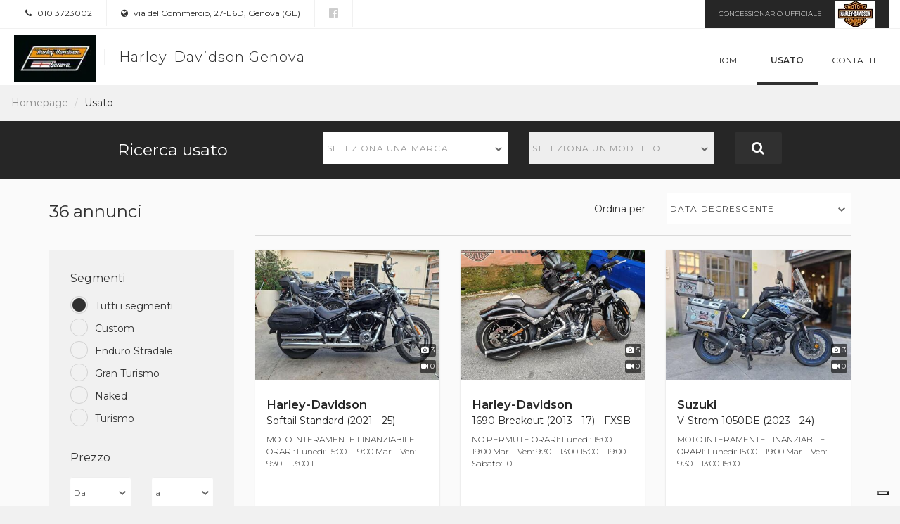

--- FILE ---
content_type: text/html; charset=utf-8
request_url: https://dealer.moto.it/harleydavidsongenova/Usato/pagina-3
body_size: 9837
content:


<!DOCTYPE html>
<html>
<head>
    <meta charset="utf-8">
    <meta http-equiv="X-UA-Compatible" content="IE=edge">
    <meta name="viewport" content="width=device-width, minimum-scale=1.0, maximum-scale=1.0, user-scalable=no">


    
    

<title>Harley-Davidson Genova - Moto usate a Genova, Genova - Pagina 3</title>
<meta name="keywords" content="Harley-Davidson Genova, concessionario Genova, Moto usate Genova" />
<meta name="description" content="Scopri gli annunci moto usate di Harley-Davidson Genova (pagina 3), concessionario ufficiale Buell, Harley-Davidson a Genova, Genova" />
<link rel="canonical" href="https://dealer.moto.it/harleydavidsongenova/Usato/pagina-3" />

<meta property="fb:app_id" content="302184056577324" />

<meta property="og:type" content="website" />
<meta property="og:url" content="https://dealer.moto.it/harleydavidsongenova/Usato/pagina-3" />
<meta property="og:title" content="Harley-Davidson Genova - Moto usate a Genova, Genova - Pagina 3" />
<meta property="og:description" content="Scopri gli annunci moto usate di Harley-Davidson Genova (pagina 3), concessionario ufficiale Buell, Harley-Davidson a Genova, Genova" />
<meta property="og:image" content="https://cdn-img.moto.it/images/27121707/200x72/annunciomymoto.jpg" />


    <link rel="stylesheet" media="print" onload="this.media='all'" href="https://fonts.googleapis.com/css?family=Montserrat:300,400,500,600,700&display=swap">


    <link href="/assets/css/harley.css" rel="stylesheet"/>

    <link href="/assets/css/group.css?1" rel="stylesheet"/>


    <script type="text/javascript">
    var _iub = _iub || [];
    _iub.csConfiguration = {
        "googleAdditionalConsentMode": true,
        "consentOnContinuedBrowsing": false,
        "cookiePolicyInOtherWindow": true,
        "enableTcf": true,
        "invalidateConsentWithoutLog": true,
        "perPurposeConsent": true,
        "siteId": 0,
        "whitelabel": false,
        "cookiePolicyId": 0,
        "lang": "it",
        "cookiePolicyUrl": "",
        "callback": {
            "onConsentRejected": function () {
                let domain = location.hostname.split('.').slice(-2).join('.');
                document.cookie = 'euconsent-v2=; Max-Age=-99999999;path=/;domain=' + domain;
            }
        },
        "banner":
            {
                "acceptButtonCaptionColor": "#000000",
                "acceptButtonColor": "#ffdf00",
                "acceptButtonDisplay": true,
                "backgroundColor": "white",
                "backgroundOverlay": true,
                "brandBackgroundColor": "none",
                "brandTextColor": "black",
                "closeButtonDisplay": false,
                "customizeButtonColor": "#212121",
                "customizeButtonDisplay": true,
                "explicitWithdrawal": true,
                "logo": "",
                "position": "float-top-center",
                "textColor": "black"
            }
    };

    // site specific
    _iub.csConfiguration.siteId = 1963548;
    _iub.csConfiguration.cookiePolicyId = 13468808;
    _iub.csConfiguration.cookiePolicyUrl = "https://www.moto.it/servizio/privacy.html";
    _iub.csConfiguration.banner.logo = "https://www.moto.it/dist/img/microdata/logo-moto.jpg";

</script>

<script type="text/javascript" src="//cdn.iubenda.com/cs/tcf/stub-v2.js"></script>
<script type="text/javascript" src="//cdn.iubenda.com/cs/iubenda_cs.js" charSet="UTF-8" async></script><script type="text/javascript">var _iub = _iub || {};
    _iub.cons_instructions = _iub.cons_instructions || [];
    _iub.cons_instructions.push(["init", {api_key: "1DjpYRkHtjuUE9ynNxCnFcnAa0z1pppJ"}]);</script>
<script type="text/javascript" src="https://cdn.iubenda.com/cons/iubenda_cons.js" async></script>

    


<!-- WEBTREKK -->
<script class="_iub_cs_activate" type="text/plain" data-suppressedsrc="/assets/js/webtrekk_v3.min.js"></script>
<script class="_iub_cs_activate" type="text/plain">
    window._tiConfig = window._tiConfig || {
        tiDomain: 'responder.wt-safetag.com',
        tiId: '513584124396609',
        // customDomain: 'sub.domain.tld',
        // customPath: 'js/container_script.js',
        option: {}
    };
    /** start TagIntegration loader  */
    (function (c, d, a, f) {
        c.wts = c.wts || []; var g = function (b) { var a = ""; b.customDomain && b.customPath ? a = b.customDomain + "/" + b.customPath : b.tiDomain && b.tiId && (a = b.tiDomain + "/resp/api/get/" + b.tiId + "?url=" + encodeURIComponent(c.location.href) + "&v=5"); if (b.option) for (var d in b.option) a += "&" + d + "=" + encodeURIComponent(b.option[d]); return a }; if (-1 === d.cookie.indexOf("wt_r=1")) {
            var e = d.getElementsByTagName(a)[0]; a = d.createElement(a); a.async = !0; a.onload = function () {
                if ("undefined" !== typeof c.wt_r && !isNaN(c.wt_r)) {
                    var b =
                        new Date, a = b.getTime() + 1E3 * parseInt(c.wt_r); b.setTime(a); d.cookie = "wt_r=1;path=/;expires=" + b.toUTCString()
                }
            }; a.onerror = function () { "undefined" !== typeof c.wt_mcp_hide && "function" === typeof c.wt_mcp_hide.show && (c.wt_mcp_hide.show(), c.wt_mcp_hide.show = function () { }) }; a.src = "//" + g(f); e.parentNode.insertBefore(a, e)
        }
    })(window, document, "script", _tiConfig);

    /** end TagIntegration loader */

    (function(ns){
        ns.website = "dealer.moto.it";
        ns.section = "dealer.moto.it - harleydavidsongenova";
        ns.subsection = "dealer.moto.it - harleydavidsongenova - annunci_pagina-3";

    }(window.webtrekk_dl = window.webtrekk_dl || {}));

</script>
    
<script src="https://www.googletagmanager.com/gtag/js?id=G-6FYJGNH5XE"></script>
<script>
    window.dataLayer = window.dataLayer || [];

    function gtag() {
        dataLayer.push(arguments);
    }

    gtag('js', new Date());

    gtag('config', 'G-6FYJGNH5XE', {
        'anonymize_ip': true
    });
</script>



    <!--<script class="_iub_cs_activate" type="text/plain" data-suppressedsrc='https://www.google.com/recaptcha/api.js'></script>-->
  

    <link rel="shortcut icon" href='https://dm3.stcrm.it/Frontend/Commons/Masters/Main/Controls/Favicons/img/favicon.ico?ver=20181204_1119' />
    

    <link rel="stylesheet" href="/assets/css/leaflet.css" />
    <script class="_iub_cs_activate" type="text/plain" data-suppressedsrc='/assets/js/leaflet.js'></script>
</head>
<body>
    
    <div class="wrapper">
        <section class="infobar">
            

<div class="container-fluid">
    <div class="infobar__info pull-left">
        <a href=""><i class="fa fa-phone" aria-hidden="true"></i> 010 3723002</a>
    </div>
    <div class="infobar__info pull-left">
        <a href="https://www.google.com/maps/search/?api=1&amp;query=44.387919,9.035690" target="_blank"><i class="fa fa-globe" aria-hidden="true"></i> via del Commercio, 27-E6D, Genova (GE)</a>
    </div>
    <div class="infobar__social pull-left">
            <a href="https://it-it.facebook.com/hdgenova/" rel=”nofollow” target="_blank" title="La nostra pagina Facebook"><i class="fa fa-facebook-official" aria-hidden="true"></i></a>

    </div>
        <div class="infobar__dealer pull-right">
            Concessionario ufficiale <img src="/assets/img/logo-harley.png">
        </div>
</div>
        </section>
        <nav class="navbar navbar-default ">
            <div class="container-fluid">
                <!-- Brand and toggle get grouped for better mobile display -->
                <div class="navbar-header">
                    


<button type="button" class="navbar-toggle collapsed" data-toggle="collapse" data-target="#bs-example-navbar-collapse-1" aria-expanded="false">
    <span class="sr-only">Toggle navigation</span>
    <span class="icon-bar"></span>
    <span class="icon-bar"></span>
    <span class="icon-bar"></span>
</button>

<a class="navbar-brand" href="/harleydavidsongenova">
        <img src="https://cdn-img.moto.it/images/27121707/200x72/annunciomymoto.jpg" class="navbar-logo">
    <span class="navbar-brand-name">Harley-Davidson Genova</span>
</a>
                </div>

                <!-- Collect the nav links, forms, and other content for toggling -->
                <div class="collapse navbar-collapse" id="bs-example-navbar-collapse-1">
                    
<ul class="nav navbar-nav navbar-right">
        <li class=""><a href="/harleydavidsongenova">Home</a></li>
        <li class="active"><a href="/harleydavidsongenova/Usato">Usato</a></li>
        <li class=""><a href="/harleydavidsongenova/Contatti?page=pagina-3">Contatti</a></li>
</ul>
                </div><!-- /.navbar-collapse -->

            </div><!-- /.container-fluid -->
        </nav>
            <section class="dealerbar">
        Concessionario ufficiale <img src="/assets/img/logo-harley.png">
    </section>


        



<ol class="dlr-breadcrumb dlr-breadcrumb--no-margin">
            <li class="dlr-breadcrumb__item"><a href="/harleydavidsongenova">Homepage</a></li>
            <li class="dlr-breadcrumb__item--active">Usato</li>
</ol>

<input type="hidden" name="hf-search--market" id="hf-search--market" value="Usato">

<section class="dlr-search">
    


<form>
    <div class="container">
        <div class="row">
            <div class="col-xs-12 col-md-3 col-md-offset-1">
                <p class="dlr-search__title">Ricerca usato</p>
            </div>
                <div class="col-xs-12 col-md-3">
                    <div class="dlr-search__form-group">
                        <select class="dlr-search__form-group__form-control dlr-search__form-group__form-control--marca select2-hidden-accessible" id="dlr-search--marca" title="Marca" tabindex="-1" aria-hidden="true">
                            <option></option>
                        </select>
                    </div>
                </div>
                <div class="col-xs-12 col-md-3">
                    <div class="dlr-search__form-group">
                        <select class="dlr-search__form-group__form-control dlr-search__form-group__form-control--modello select2-hidden-accessible" id="dlr-search--modello" title="Modello" disabled="" tabindex="-1" aria-hidden="true">
                            <option></option>
                        </select>
                    </div>
                </div>
            <div class="col-xs-12 col-md-1">
                <button type="submit" class="dlr-search__button"><span class="hidden-xs hidden-sm"><i class="fa fa-search" aria-hidden="true"></i></span><span class="visible-xs visible-sm"><i class="fa fa-search" aria-hidden="true"></i> Cerca</span></button>
            </div>
        </div>
    </div>
</form>

</section>


<section class="dlr-plp-header">
    <div class="container">
    <div class="row">
        <div class="col-xs-12 col-md-3">
            <h2 class="dlr-plp-header__results">36 annunci</h2>
        </div>
        <div class="col-xs-12 col-md-9">
            <div class="dlr-plp-header__filters">
                <div class="dlr-plp-header__filters__form-group">
                    <div class="row">
                        <div class="col-xs-5 col-sm-7 col-md-8 col-lg-8">
                            <label class="dlr-plp-header__filters__form-group__label" for="order-by">Ordina per</label>
                        </div>
                        <div class="col-xs-7 col-sm-5 col-md-4 col-lg-4">
                            <select id="order-by" class="dlr-plp-header__filters__form-group__form-control select2-hidden-accessible" name="sortby" aria-hidden="true">
                                <option value="date asc">Data crescente</option>
                                <option value="date desc">Data decrescente</option>
                                <option value="price asc">Prezzo crescente</option>
                                <option value="price desc">Prezzo decrescente</option>
                            </select>
                        </div>
                    </div>
                </div>
            </div>
        </div>
    </div>
</div>
</section>

<input type="hidden" id="hfCategory" />
<input type="hidden" id="hfPriceFrom" />
<input type="hidden" id="hfPriceTo" />
<input type="hidden" id="hfKmFrom" />
<input type="hidden" id="hfKmTo" />
<input type="hidden" id="hfYearFrom" />
<input type="hidden" id="hfYearTo" />
<input type="hidden" id="hfDisplFrom" />
<input type="hidden" id="hfDisplTo" />
<input type="hidden" id="hfFeatures" />




<div class="container">
    <div class="row">
        <div class="col-md-3">
            <section class="dlr-plp-filters hidden-xs hidden-sm" id="no-mobile-filter">
            </section>
        </div>
        <div class="col-md-9">
            <!-- AD LIST -->
                <section class="dlr-plp-list">
                    <div class="row">


<div class="col-xs-12 col-sm-6 col-md-4">
    <div class="dlr-card">

        <!-- DLR: Components: Card -->
        <div class="dlr-card__image">
            <img class="dlr-card__image__imagefile img-responsive" src="https://cdn-img.stcrm.it/images/48190134/HOR_STD/400x/110115840-9880-159.jpg" alt="Harley-Davidson Softail Standard (2021 - 25) - Annuncio 9894549" />
            <div class="dlr-card__image__stats">
                <div class="dlr-card__image__stats__item"><i class="fa fa-camera" aria-hidden="true"></i> 3</div>
                <div class="dlr-card__image__stats__item"><i class="fa fa-video-camera" aria-hidden="true"></i> 0</div>
            </div>
        </div>
        <div class="dlr-card__info ">
                <h4>
                    <a role="button" class="dlr-card__info__link" data-toggle="modal" data-target="#annuncio_9894549" 
                       title="Harley-Davidson Softail Standard (2021 - 25) - Annuncio 9894549">
                        <span class="dlr-card__info__title__brand">Harley-Davidson</span>
                        <span class="dlr-card__info__title__model">Softail Standard (2021 - 25)</span>
                    </a> 
                </h4>
                <p class="dlr-card__info__content">MOTO INTERAMENTE FINANZIABILE
ORARI: Lunedi: 15:00 -
19:00 Mar – Ven:&nbsp; 9:30 – 13:00 1...</p>
        </div>
        <div class="dlr-card__extrainfo ">
            <p class="dlr-card__extrainfo__price">14.500 <small>euro</small></p>
        </div>
            <div class="dlr-card__meta clearfix">
                <p class="dlr-card__meta__item">9.132 <small>km</small></p>
                <p class="dlr-card__meta__item"><small>del</small> 2023</p>
            </div>
        <a class="dlr-card__link" href="" data-toggle="modal" data-target="#annuncio_9894549" title="Harley-Davidson Softail Standard (2021 - 25) - Annuncio 9894549"></a>

        <!-- End Card -->
    </div>
</div>

<div class="col-xs-12 col-sm-6 col-md-4">
    <div class="dlr-card">

        <!-- DLR: Components: Card -->
        <div class="dlr-card__image">
            <img class="dlr-card__image__imagefile img-responsive" src="https://cdn-img.stcrm.it/images/48179167/HOR_STD/400x/image.jpg" alt="Harley-Davidson 1690 Breakout (2013 - 17) - FXSB - Annuncio 9894088" />
            <div class="dlr-card__image__stats">
                <div class="dlr-card__image__stats__item"><i class="fa fa-camera" aria-hidden="true"></i> 5</div>
                <div class="dlr-card__image__stats__item"><i class="fa fa-video-camera" aria-hidden="true"></i> 0</div>
            </div>
        </div>
        <div class="dlr-card__info ">
                <h4>
                    <a role="button" class="dlr-card__info__link" data-toggle="modal" data-target="#annuncio_9894088" 
                       title="Harley-Davidson 1690 Breakout (2013 - 17) - FXSB - Annuncio 9894088">
                        <span class="dlr-card__info__title__brand">Harley-Davidson</span>
                        <span class="dlr-card__info__title__model">1690 Breakout (2013 - 17) - FXSB</span>
                    </a> 
                </h4>
                <p class="dlr-card__info__content">NO PERMUTE
ORARI: Lunedi: 15:00 - 19:00 Mar – Ven:  9:30 – 13:00 15:00 – 19:00 Sabato: 10...</p>
        </div>
        <div class="dlr-card__extrainfo ">
            <p class="dlr-card__extrainfo__price">16.400 <small>euro</small></p>
        </div>
            <div class="dlr-card__meta clearfix">
                <p class="dlr-card__meta__item">47.719 <small>km</small></p>
                <p class="dlr-card__meta__item"><small>del</small> 2015</p>
            </div>
        <a class="dlr-card__link" href="" data-toggle="modal" data-target="#annuncio_9894088" title="Harley-Davidson 1690 Breakout (2013 - 17) - FXSB - Annuncio 9894088"></a>

        <!-- End Card -->
    </div>
</div>

<div class="col-xs-12 col-sm-6 col-md-4">
    <div class="dlr-card">

        <!-- DLR: Components: Card -->
        <div class="dlr-card__image">
            <img class="dlr-card__image__imagefile img-responsive" src="https://cdn-img.stcrm.it/images/41690524/HOR_STD/400x/image.jpg" alt="Suzuki V-Strom 1050DE (2023 - 24) - Annuncio 9612376" />
            <div class="dlr-card__image__stats">
                <div class="dlr-card__image__stats__item"><i class="fa fa-camera" aria-hidden="true"></i> 3</div>
                <div class="dlr-card__image__stats__item"><i class="fa fa-video-camera" aria-hidden="true"></i> 0</div>
            </div>
        </div>
        <div class="dlr-card__info ">
                <h4>
                    <a role="button" class="dlr-card__info__link" data-toggle="modal" data-target="#annuncio_9612376" 
                       title="Suzuki V-Strom 1050DE (2023 - 24) - Annuncio 9612376">
                        <span class="dlr-card__info__title__brand">Suzuki</span>
                        <span class="dlr-card__info__title__model">V-Strom 1050DE (2023 - 24)</span>
                    </a> 
                </h4>
                <p class="dlr-card__info__content">MOTO INTERAMENTE FINANZIABILE
ORARI: Lunedi: 15:00 - 19:00 Mar – Ven:  9:30 – 13:00 15:00...</p>
        </div>
        <div class="dlr-card__extrainfo ">
            <p class="dlr-card__extrainfo__price">9.300 <small>euro</small></p>
        </div>
            <div class="dlr-card__meta clearfix">
                <p class="dlr-card__meta__item">39.989 <small>km</small></p>
                <p class="dlr-card__meta__item"><small>del</small> 2023</p>
            </div>
        <a class="dlr-card__link" href="" data-toggle="modal" data-target="#annuncio_9612376" title="Suzuki V-Strom 1050DE (2023 - 24) - Annuncio 9612376"></a>

        <!-- End Card -->
    </div>
</div>

<div class="col-xs-12 col-sm-6 col-md-4">
    <div class="dlr-card">

        <!-- DLR: Components: Card -->
        <div class="dlr-card__image">
            <img class="dlr-card__image__imagefile img-responsive" src="https://cdn-img.stcrm.it/images/46382676/HOR_STD/400x/image.jpg" alt="Triumph Bonneville T120 (2016 - 20) - Annuncio 9812832" />
            <div class="dlr-card__image__stats">
                <div class="dlr-card__image__stats__item"><i class="fa fa-camera" aria-hidden="true"></i> 3</div>
                <div class="dlr-card__image__stats__item"><i class="fa fa-video-camera" aria-hidden="true"></i> 0</div>
            </div>
        </div>
        <div class="dlr-card__info ">
                <h4>
                    <a role="button" class="dlr-card__info__link" data-toggle="modal" data-target="#annuncio_9812832" 
                       title="Triumph Bonneville T120 (2016 - 20) - Annuncio 9812832">
                        <span class="dlr-card__info__title__brand">Triumph</span>
                        <span class="dlr-card__info__title__model">Bonneville T120 (2016 - 20)</span>
                    </a> 
                </h4>
                <p class="dlr-card__info__content">MOTO INTERAMENTE FINANZIABILE
ORARI: Lunedi: 15:00 - 19:00 Mar – Ven:  9:30 – 13:00 15:00...</p>
        </div>
        <div class="dlr-card__extrainfo ">
            <p class="dlr-card__extrainfo__price">9.800 <small>euro</small></p>
        </div>
            <div class="dlr-card__meta clearfix">
                <p class="dlr-card__meta__item">13.606 <small>km</small></p>
                <p class="dlr-card__meta__item"><small>del</small> 2018</p>
            </div>
        <a class="dlr-card__link" href="" data-toggle="modal" data-target="#annuncio_9812832" title="Triumph Bonneville T120 (2016 - 20) - Annuncio 9812832"></a>

        <!-- End Card -->
    </div>
</div>

<div class="col-xs-12 col-sm-6 col-md-4">
    <div class="dlr-card">

        <!-- DLR: Components: Card -->
        <div class="dlr-card__image">
            <img class="dlr-card__image__imagefile img-responsive" src="https://cdn-img.stcrm.it/images/47920209/HOR_STD/400x/image.jpg" alt="Harley-Davidson 883 Iron (2014 - 16) - XL 883N - Annuncio 9880199" />
            <div class="dlr-card__image__stats">
                <div class="dlr-card__image__stats__item"><i class="fa fa-camera" aria-hidden="true"></i> 3</div>
                <div class="dlr-card__image__stats__item"><i class="fa fa-video-camera" aria-hidden="true"></i> 0</div>
            </div>
        </div>
        <div class="dlr-card__info ">
                <h4>
                    <a role="button" class="dlr-card__info__link" data-toggle="modal" data-target="#annuncio_9880199" 
                       title="Harley-Davidson 883 Iron (2014 - 16) - XL 883N - Annuncio 9880199">
                        <span class="dlr-card__info__title__brand">Harley-Davidson</span>
                        <span class="dlr-card__info__title__model">883 Iron (2014 - 16) - XL 883N</span>
                    </a> 
                </h4>
                <p class="dlr-card__info__content">MOTO INTERAMENTE FINANZIABILE
ORARI: Lunedi: 15:00 - 19:00 Mar – Ven:  9:30 – 13:00 15:00...</p>
        </div>
        <div class="dlr-card__extrainfo ">
            <p class="dlr-card__extrainfo__price">7.500 <small>euro</small></p>
        </div>
            <div class="dlr-card__meta clearfix">
                <p class="dlr-card__meta__item">17.806 <small>km</small></p>
                <p class="dlr-card__meta__item"><small>del</small> 2014</p>
            </div>
        <a class="dlr-card__link" href="" data-toggle="modal" data-target="#annuncio_9880199" title="Harley-Davidson 883 Iron (2014 - 16) - XL 883N - Annuncio 9880199"></a>

        <!-- End Card -->
    </div>
</div>

<div class="col-xs-12 col-sm-6 col-md-4">
    <div class="dlr-card">

        <!-- DLR: Components: Card -->
        <div class="dlr-card__image">
            <img class="dlr-card__image__imagefile img-responsive" src="https://cdn-img.stcrm.it/images/47918962/HOR_STD/400x/170108951-5911-7.jpg" alt="Harley-Davidson 114 Road Glide Special (2019 - 20) - FLTRXS - Annuncio 9880092" />
            <div class="dlr-card__image__stats">
                <div class="dlr-card__image__stats__item"><i class="fa fa-camera" aria-hidden="true"></i> 3</div>
                <div class="dlr-card__image__stats__item"><i class="fa fa-video-camera" aria-hidden="true"></i> 0</div>
            </div>
        </div>
        <div class="dlr-card__info ">
                <h4>
                    <a role="button" class="dlr-card__info__link" data-toggle="modal" data-target="#annuncio_9880092" 
                       title="Harley-Davidson 114 Road Glide Special (2019 - 20) - FLTRXS - Annuncio 9880092">
                        <span class="dlr-card__info__title__brand">Harley-Davidson</span>
                        <span class="dlr-card__info__title__model">114 Road Glide Special (2019 - 20) - FLTRXS</span>
                    </a> 
                </h4>
                <p class="dlr-card__info__content"></p>
        </div>
        <div class="dlr-card__extrainfo ">
            <p class="dlr-card__extrainfo__price">23.000 <small>euro</small></p>
        </div>
            <div class="dlr-card__meta clearfix">
                <p class="dlr-card__meta__item">30.138 <small>km</small></p>
                <p class="dlr-card__meta__item"><small>del</small> 2021</p>
            </div>
        <a class="dlr-card__link" href="" data-toggle="modal" data-target="#annuncio_9880092" title="Harley-Davidson 114 Road Glide Special (2019 - 20) - FLTRXS - Annuncio 9880092"></a>

        <!-- End Card -->
    </div>
</div>

<div class="col-xs-12 col-sm-6 col-md-4">
    <div class="dlr-card">

        <!-- DLR: Components: Card -->
        <div class="dlr-card__image">
            <img class="dlr-card__image__imagefile img-responsive" src="https://cdn-img.stcrm.it/images/41450504/HOR_STD/400x/130120277-3359-742.jpg" alt="Harley-Davidson Street Bob 114 (2021 - 24) - Annuncio 9605464" />
            <div class="dlr-card__image__stats">
                <div class="dlr-card__image__stats__item"><i class="fa fa-camera" aria-hidden="true"></i> 3</div>
                <div class="dlr-card__image__stats__item"><i class="fa fa-video-camera" aria-hidden="true"></i> 0</div>
            </div>
        </div>
        <div class="dlr-card__info ">
                <h4>
                    <a role="button" class="dlr-card__info__link" data-toggle="modal" data-target="#annuncio_9605464" 
                       title="Harley-Davidson Street Bob 114 (2021 - 24) - Annuncio 9605464">
                        <span class="dlr-card__info__title__brand">Harley-Davidson</span>
                        <span class="dlr-card__info__title__model">Street Bob 114 (2021 - 24)</span>
                    </a> 
                </h4>
                <p class="dlr-card__info__content">NO PERMUTE
ORARI: Lunedi: 15:00 -
19:00 Mar – Ven:&nbsp; 9:30 – 13:00 15:00 – 19:00
Sab...</p>
        </div>
        <div class="dlr-card__extrainfo ">
            <p class="dlr-card__extrainfo__price">14.800 <small>euro</small></p>
        </div>
            <div class="dlr-card__meta clearfix">
                <p class="dlr-card__meta__item">2.003 <small>km</small></p>
                <p class="dlr-card__meta__item"><small>del</small> 2023</p>
            </div>
        <a class="dlr-card__link" href="" data-toggle="modal" data-target="#annuncio_9605464" title="Harley-Davidson Street Bob 114 (2021 - 24) - Annuncio 9605464"></a>

        <!-- End Card -->
    </div>
</div>

<div class="col-xs-12 col-sm-6 col-md-4">
    <div class="dlr-card">

        <!-- DLR: Components: Card -->
        <div class="dlr-card__image">
            <img class="dlr-card__image__imagefile img-responsive" src="https://cdn-img.stcrm.it/images/41344021/HOR_STD/400x/image.jpg" alt="Benelli TRK 502 (2021 - 25) - Annuncio 9601621" />
            <div class="dlr-card__image__stats">
                <div class="dlr-card__image__stats__item"><i class="fa fa-camera" aria-hidden="true"></i> 3</div>
                <div class="dlr-card__image__stats__item"><i class="fa fa-video-camera" aria-hidden="true"></i> 0</div>
            </div>
        </div>
        <div class="dlr-card__info ">
                <h4>
                    <a role="button" class="dlr-card__info__link" data-toggle="modal" data-target="#annuncio_9601621" 
                       title="Benelli TRK 502 (2021 - 25) - Annuncio 9601621">
                        <span class="dlr-card__info__title__brand">Benelli</span>
                        <span class="dlr-card__info__title__model">TRK 502 (2021 - 25)</span>
                    </a> 
                </h4>
                <p class="dlr-card__info__content">MOTO INTERAMENTE FINANZIABILE
ORARI: Lunedi: 15:00 - 19:00 Mar – Ven:  9:30 – 13:00 15:00...</p>
        </div>
        <div class="dlr-card__extrainfo ">
            <p class="dlr-card__extrainfo__price">3.500 <small>euro</small></p>
        </div>
            <div class="dlr-card__meta clearfix">
                <p class="dlr-card__meta__item">7.673 <small>km</small></p>
                <p class="dlr-card__meta__item"><small>del</small> 2021</p>
            </div>
        <a class="dlr-card__link" href="" data-toggle="modal" data-target="#annuncio_9601621" title="Benelli TRK 502 (2021 - 25) - Annuncio 9601621"></a>

        <!-- End Card -->
    </div>
</div>

<div class="col-xs-12 col-sm-6 col-md-4">
    <div class="dlr-card">

        <!-- DLR: Components: Card -->
        <div class="dlr-card__image">
            <img class="dlr-card__image__imagefile img-responsive" src="https://cdn-img.stcrm.it/images/45995549/HOR_STD/400x/image.jpg" alt="Harley-Davidson 1584 Deluxe (2007 - 08) - FLSTN - Annuncio 9801698" />
            <div class="dlr-card__image__stats">
                <div class="dlr-card__image__stats__item"><i class="fa fa-camera" aria-hidden="true"></i> 3</div>
                <div class="dlr-card__image__stats__item"><i class="fa fa-video-camera" aria-hidden="true"></i> 0</div>
            </div>
        </div>
        <div class="dlr-card__info ">
                <h4>
                    <a role="button" class="dlr-card__info__link" data-toggle="modal" data-target="#annuncio_9801698" 
                       title="Harley-Davidson 1584 Deluxe (2007 - 08) - FLSTN - Annuncio 9801698">
                        <span class="dlr-card__info__title__brand">Harley-Davidson</span>
                        <span class="dlr-card__info__title__model">1584 Deluxe (2007 - 08) - FLSTN</span>
                    </a> 
                </h4>
                <p class="dlr-card__info__content">MOTO INTERAMENTE FINANZIABILE
ORARI: Lunedi: 15:00 - 19:00 Mar – Ven:  9:30 – 13:00 15:00...</p>
        </div>
        <div class="dlr-card__extrainfo ">
            <p class="dlr-card__extrainfo__price">16.500 <small>euro</small></p>
        </div>
            <div class="dlr-card__meta clearfix">
                <p class="dlr-card__meta__item">17.197 <small>km</small></p>
                <p class="dlr-card__meta__item"><small>del</small> 2008</p>
            </div>
        <a class="dlr-card__link" href="" data-toggle="modal" data-target="#annuncio_9801698" title="Harley-Davidson 1584 Deluxe (2007 - 08) - FLSTN - Annuncio 9801698"></a>

        <!-- End Card -->
    </div>
</div>

<div class="col-xs-12 col-sm-6 col-md-4">
    <div class="dlr-card">

        <!-- DLR: Components: Card -->
        <div class="dlr-card__image">
            <img class="dlr-card__image__imagefile img-responsive" src="https://cdn-img.stcrm.it/images/45995494/HOR_STD/400x/image.jpg" alt="Harley-Davidson 107 Deluxe (2018 - 20) - FLDE - Annuncio 9801695" />
            <div class="dlr-card__image__stats">
                <div class="dlr-card__image__stats__item"><i class="fa fa-camera" aria-hidden="true"></i> 3</div>
                <div class="dlr-card__image__stats__item"><i class="fa fa-video-camera" aria-hidden="true"></i> 0</div>
            </div>
        </div>
        <div class="dlr-card__info ">
                <h4>
                    <a role="button" class="dlr-card__info__link" data-toggle="modal" data-target="#annuncio_9801695" 
                       title="Harley-Davidson 107 Deluxe (2018 - 20) - FLDE - Annuncio 9801695">
                        <span class="dlr-card__info__title__brand">Harley-Davidson</span>
                        <span class="dlr-card__info__title__model">107 Deluxe (2018 - 20) - FLDE</span>
                    </a> 
                </h4>
                <p class="dlr-card__info__content">NO PERMUTE
ORARI: Lunedi: 15:00 - 19:00 Mar – Ven:  9:30 – 13:00 15:00 – 19:00 Sabato: 10...</p>
        </div>
        <div class="dlr-card__extrainfo ">
            <p class="dlr-card__extrainfo__price">17.500 <small>euro</small></p>
        </div>
            <div class="dlr-card__meta clearfix">
                <p class="dlr-card__meta__item">39.162 <small>km</small></p>
                <p class="dlr-card__meta__item"><small>del</small> 2018</p>
            </div>
        <a class="dlr-card__link" href="" data-toggle="modal" data-target="#annuncio_9801695" title="Harley-Davidson 107 Deluxe (2018 - 20) - FLDE - Annuncio 9801695"></a>

        <!-- End Card -->
    </div>
</div>

<div class="col-xs-12 col-sm-6 col-md-4">
    <div class="dlr-card">

        <!-- DLR: Components: Card -->
        <div class="dlr-card__image">
            <img class="dlr-card__image__imagefile img-responsive" src="https://cdn-img.stcrm.it/images/45995436/HOR_STD/400x/image.jpg" alt="Bmw R 850 R (2003 - 05) - Annuncio 9801685" />
            <div class="dlr-card__image__stats">
                <div class="dlr-card__image__stats__item"><i class="fa fa-camera" aria-hidden="true"></i> 3</div>
                <div class="dlr-card__image__stats__item"><i class="fa fa-video-camera" aria-hidden="true"></i> 0</div>
            </div>
        </div>
        <div class="dlr-card__info ">
                <h4>
                    <a role="button" class="dlr-card__info__link" data-toggle="modal" data-target="#annuncio_9801685" 
                       title="Bmw R 850 R (2003 - 05) - Annuncio 9801685">
                        <span class="dlr-card__info__title__brand">Bmw</span>
                        <span class="dlr-card__info__title__model">R 850 R (2003 - 05)</span>
                    </a> 
                </h4>
                <p class="dlr-card__info__content">MOTO INTERAMENTE FINANZIABILE
ORARI: Lunedi: 15:00 - 19:00 Mar – Ven:  9:30 – 13:00 15:00...</p>
        </div>
        <div class="dlr-card__extrainfo ">
            <p class="dlr-card__extrainfo__price">3.200 <small>euro</small></p>
        </div>
            <div class="dlr-card__meta clearfix">
                <p class="dlr-card__meta__item">53.978 <small>km</small></p>
                <p class="dlr-card__meta__item"><small>del</small> 2004</p>
            </div>
        <a class="dlr-card__link" href="" data-toggle="modal" data-target="#annuncio_9801685" title="Bmw R 850 R (2003 - 05) - Annuncio 9801685"></a>

        <!-- End Card -->
    </div>
</div>

<div class="col-xs-12 col-sm-6 col-md-4">
    <div class="dlr-card">

        <!-- DLR: Components: Card -->
        <div class="dlr-card__image">
            <img class="dlr-card__image__imagefile img-responsive" src="https://cdn-img.stcrm.it/images/45995376/HOR_STD/400x/image.jpg" alt="Harley-Davidson 1584 Street Bob (2008 - 15) - FXDB - Annuncio 9801677" />
            <div class="dlr-card__image__stats">
                <div class="dlr-card__image__stats__item"><i class="fa fa-camera" aria-hidden="true"></i> 3</div>
                <div class="dlr-card__image__stats__item"><i class="fa fa-video-camera" aria-hidden="true"></i> 0</div>
            </div>
        </div>
        <div class="dlr-card__info ">
                <h4>
                    <a role="button" class="dlr-card__info__link" data-toggle="modal" data-target="#annuncio_9801677" 
                       title="Harley-Davidson 1584 Street Bob (2008 - 15) - FXDB - Annuncio 9801677">
                        <span class="dlr-card__info__title__brand">Harley-Davidson</span>
                        <span class="dlr-card__info__title__model">1584 Street Bob (2008 - 15) - FXDB</span>
                    </a> 
                </h4>
                <p class="dlr-card__info__content">MOTO INTERAMENTE FINANZIABILE
ORARI: Lunedi: 15:00 - 19:00 Mar – Ven:  9:30 – 13:00 15:00...</p>
        </div>
        <div class="dlr-card__extrainfo ">
            <p class="dlr-card__extrainfo__price">9.000 <small>euro</small></p>
        </div>
            <div class="dlr-card__meta clearfix">
                <p class="dlr-card__meta__item">58.184 <small>km</small></p>
                <p class="dlr-card__meta__item"><small>del</small> 2008</p>
            </div>
        <a class="dlr-card__link" href="" data-toggle="modal" data-target="#annuncio_9801677" title="Harley-Davidson 1584 Street Bob (2008 - 15) - FXDB - Annuncio 9801677"></a>

        <!-- End Card -->
    </div>
</div>                    </div>
                </section>
                            <section class="dlr-pagination">
                    


<nav aria-label="Navigazione tra pagine">
    <ul class="dlr-pagination__list">
            <li class="dlr-pagination__list__arrow">
                    <a href="/harleydavidsongenova/Usato/pagina-2" aria-label="Indietro">
                       <span aria-hidden="true"><i class="fa fa-angle-left "></i></span>
                    </a>

            </li>

                    <li><a href="/harleydavidsongenova/Usato">1</a></li>
                    <li><a href="/harleydavidsongenova/Usato/pagina-2">2</a></li>
                    <li class="active"><a href="/harleydavidsongenova/Usato/pagina-3">3</a></li>

            <li class="dlr-pagination__list__arrow disabled">
                <a href="#" aria-label="Avanti">
                    <span aria-hidden="true"><i class="fa fa-angle-right "></i></span>
                </a>
            </li>

    </ul>
</nav>
                </section>
        </div>
    </div>
</div>
<input id="resultSetIDs" type="hidden" value="9894549,9894088,9612376,9812832,9880199,9880092,9605464,9601621,9801698,9801695,9801685,9801677" />






        <!-- FOOTER -->
        

<footer class="footer">
    <div class="container">
        <div class="row">
            <div class="col-md-3">
                <h4 class="footer__dealer">Harley-Davidson Genova</h4>
                    <a href="https://www.moto.it/concessionari" target="_blank" title="Partner dal 2006 di Moto.it">Partner dal 2006 di Moto.it</a>
            </div>
            <div class="col-md-6">
                <p class="footer__info">via del Commercio, 27-E6D - 16167 Genova (GE) | <b>Tel.</b> 010 3723002 | <b>P.IVA</b> 01520310994</p>
                <p class="footer__info">© 2006-2026 CRM S.r.l. </p>

            </div>
            <div class="col-md-3">
                <div class="footer__logo">
                    <a href="https://www.moto.it/" target="_blank"><img src="/assets/img/logo-motoit.png"></a>
                </div>
            </div>
        </div>
    </div>
</footer>
    </div>
    <div class="dlr-scroll-top">
        <a href="#" class="dlr-scroll-top__link"><i class="fa fa-angle-up" aria-hidden="true"></i></a>
    </div>

    <script class="_iub_cs_activate" type="text/plain" data-suppressedsrc="https://code.jquery.com/jquery-1.12.0.min.js"></script>
    <link rel="stylesheet" href="//code.jquery.com/ui/1.12.1/themes/base/jquery-ui.css">

    <script class="_iub_cs_activate" type="text/plain" data-suppressedsrc="https://code.jquery.com/ui/1.12.0/jquery-ui.min.js"></script>

    <script class="_iub_cs_activate" type="text/plain" data-suppressedsrc='https://dealer.moto.it/assets/js/app.js?16062025'></script>

    

    
    <div class="dlr-modal dlr-modal--filters modal fade" id="filters" tabindex="-1" role="dialog" aria-labelledby="filtersLabel">
    <div class="modal-dialog" role="document">
        <div class="modal-content">
            <div class="dlr-modal__header modal-header">
                <button type="button" class="dlr-modal__header__close" data-dismiss="modal" aria-label="Close"><span aria-hidden="true">&times;</span></button>
                <h4 class="dlr-modal__header__title modal-title">Filtri avanzati</h4>
            </div>
            <div class="modal-body dlr-modal__body">
                <section class="dlr-plp-filters">

                        <form action="/harleydavidsongenova/Usato/pagina-3?adv=1" method="post">
                            <div class="dlr-plp-filters__filter">
    <p class="dlr-plp-filters__filter__title">Segmenti</p>

    <div class="dlr-plp-filters__filter__radio">
        <label>
            <input type="radio" name="category" id="optionsRadios1" value="option1" checked>
            <label for="optionsRadios1"><span class="dlr-plp-filters__filter__radio__label"></span><span class="dlr-plp-filters__filter__radio__label__text">Tutti i segmenti</span></label>
        </label>
    </div>

                    <div class="dlr-plp-filters__filter__radio">
                        <label>
                            <input type="radio" name="category" id="optionsRadios2" value="15">
                            <label for="optionsRadios2"><span class="dlr-plp-filters__filter__radio__label"></span><span class="dlr-plp-filters__filter__radio__label__text">Custom</span></label>
                        </label>
                    </div>
                    <div class="dlr-plp-filters__filter__radio">
                        <label>
                            <input type="radio" name="category" id="optionsRadios3" value="17">
                            <label for="optionsRadios3"><span class="dlr-plp-filters__filter__radio__label"></span><span class="dlr-plp-filters__filter__radio__label__text">Enduro Stradale</span></label>
                        </label>
                    </div>
                    <div class="dlr-plp-filters__filter__radio">
                        <label>
                            <input type="radio" name="category" id="optionsRadios4" value="13">
                            <label for="optionsRadios4"><span class="dlr-plp-filters__filter__radio__label"></span><span class="dlr-plp-filters__filter__radio__label__text">Gran Turismo</span></label>
                        </label>
                    </div>
                    <div class="dlr-plp-filters__filter__radio">
                        <label>
                            <input type="radio" name="category" id="optionsRadios5" value="14">
                            <label for="optionsRadios5"><span class="dlr-plp-filters__filter__radio__label"></span><span class="dlr-plp-filters__filter__radio__label__text">Naked</span></label>
                        </label>
                    </div>
                    <div class="dlr-plp-filters__filter__radio">
                        <label>
                            <input type="radio" name="category" id="optionsRadios6" value="13">
                            <label for="optionsRadios6"><span class="dlr-plp-filters__filter__radio__label"></span><span class="dlr-plp-filters__filter__radio__label__text">Turismo</span></label>
                        </label>
                    </div>

</div>
                            <div class="dlr-plp-filters__filter">
    <p class="dlr-plp-filters__filter__title">Prezzo</p>

    <div class="row">
        <div class="col-xs-2">Da</div>
        <div class="col-xs-10">
            <div class="dlr-plp-filters__filter__form-group dlr-plp-filters__filter__form-group--full">
                <select class="dlr-plp-filters__filter__form-group__form-control select2-active" title="Da" name="priceFrom" id="priceFrom">
                    <option value="">Da</option>
                        <option value="2200">€ 2.200</option>
                        <option value="2500">€ 2.500</option>
                        <option value="3000">€ 3.000</option>
                        <option value="3500">€ 3.500</option>
                        <option value="4000">€ 4.000</option>
                        <option value="4500">€ 4.500</option>
                        <option value="5000">€ 5.000</option>
                        <option value="5500">€ 5.500</option>
                        <option value="6000">€ 6.000</option>
                        <option value="6500">€ 6.500</option>
                        <option value="7000">€ 7.000</option>
                        <option value="7500">€ 7.500</option>
                        <option value="8000">€ 8.000</option>
                        <option value="8500">€ 8.500</option>
                        <option value="9000">€ 9.000</option>
                        <option value="9500">€ 9.500</option>
                        <option value="10000">€ 10.000</option>
                        <option value="11000">€ 11.000</option>
                        <option value="12000">€ 12.000</option>
                        <option value="13000">€ 13.000</option>
                        <option value="14000">€ 14.000</option>
                        <option value="15000">€ 15.000</option>
                        <option value="16000">€ 16.000</option>
                        <option value="17000">€ 17.000</option>
                        <option value="18000">€ 18.000</option>
                        <option value="19000">€ 19.000</option>
                        <option value="20000">€ 20.000</option>
                        <option value="21000">€ 21.000</option>
                        <option value="22000">€ 22.000</option>
                        <option value="23000">€ 23.000</option>
                        <option value="24000">€ 24.000</option>
                        <option value="25000">€ 25.000</option>
                        <option value="25500">€ 25.500</option>
                </select>
            </div>
        </div>
    </div>
    <div class="row">
        <div class="col-xs-2">A</div>
        <div class="col-xs-10">
            <div class="dlr-plp-filters__filter__form-group">
                <select class="dlr-plp-filters__filter__form-group__form-control select2-active" title="a" name="priceTo" id="priceTo">
                    <option value="">a</option>
                        <option value="2200">€ 2.200</option>
                        <option value="2500">€ 2.500</option>
                        <option value="3000">€ 3.000</option>
                        <option value="3500">€ 3.500</option>
                        <option value="4000">€ 4.000</option>
                        <option value="4500">€ 4.500</option>
                        <option value="5000">€ 5.000</option>
                        <option value="5500">€ 5.500</option>
                        <option value="6000">€ 6.000</option>
                        <option value="6500">€ 6.500</option>
                        <option value="7000">€ 7.000</option>
                        <option value="7500">€ 7.500</option>
                        <option value="8000">€ 8.000</option>
                        <option value="8500">€ 8.500</option>
                        <option value="9000">€ 9.000</option>
                        <option value="9500">€ 9.500</option>
                        <option value="10000">€ 10.000</option>
                        <option value="11000">€ 11.000</option>
                        <option value="12000">€ 12.000</option>
                        <option value="13000">€ 13.000</option>
                        <option value="14000">€ 14.000</option>
                        <option value="15000">€ 15.000</option>
                        <option value="16000">€ 16.000</option>
                        <option value="17000">€ 17.000</option>
                        <option value="18000">€ 18.000</option>
                        <option value="19000">€ 19.000</option>
                        <option value="20000">€ 20.000</option>
                        <option value="21000">€ 21.000</option>
                        <option value="22000">€ 22.000</option>
                        <option value="23000">€ 23.000</option>
                        <option value="24000">€ 24.000</option>
                        <option value="25000">€ 25.000</option>
                        <option value="25500">€ 25.500</option>
                </select>
            </div>
        </div>
    </div>
</div>

                                <div class="dlr-plp-filters__filter">
        <p class="dlr-plp-filters__filter__title">Chilometri</p>

        <div class="row">
            <div class="col-xs-6">
                <div class="dlr-plp-filters__filter__form-group">
                    <select class="dlr-plp-filters__filter__form-group__form-control select2-active" title="Da" name="kmFrom" id="kmFrom">
                        <option value="">Da</option>
                            <option value="897">897 km</option>
                            <option value="1000">1.000 km</option>
                            <option value="5000">5.000 km</option>
                            <option value="10000">10.000 km</option>
                            <option value="15000">15.000 km</option>
                            <option value="20000">20.000 km</option>
                            <option value="30000">30.000 km</option>
                            <option value="40000">40.000 km</option>
                            <option value="50000">50.000 km</option>
                            <option value="60000">60.000 km</option>
                            <option value="70000">70.000 km</option>
                            <option value="80000">80.000 km</option>
                            <option value="90000">90.000 km</option>
                            <option value="100000">100.000 km</option>
                            <option value="103230">103.230 km</option>
                    </select>
                </div>
            </div>
            <div class="col-xs-6">
                <div class="dlr-plp-filters__filter__form-group">
                    <select class="dlr-plp-filters__filter__form-group__form-control select2-active" title="a" name="kmTo" id="kmTo">
                        <option value="">a</option>
                            <option value="897">897 km</option>
                            <option value="1000">1.000 km</option>
                            <option value="5000">5.000 km</option>
                            <option value="10000">10.000 km</option>
                            <option value="15000">15.000 km</option>
                            <option value="20000">20.000 km</option>
                            <option value="30000">30.000 km</option>
                            <option value="40000">40.000 km</option>
                            <option value="50000">50.000 km</option>
                            <option value="60000">60.000 km</option>
                            <option value="70000">70.000 km</option>
                            <option value="80000">80.000 km</option>
                            <option value="90000">90.000 km</option>
                            <option value="100000">100.000 km</option>
                            <option value="103230">103.230 km</option>
                    </select>
                </div>
            </div>
        </div>
    </div>

                            

    <div class="dlr-plp-filters__filter">
        <p class="dlr-plp-filters__filter__title">Anno</p>

        <div class="row">
            <div class="col-xs-6">
                <div class="dlr-plp-filters__filter__form-group">
                    <select class="dlr-plp-filters__filter__form-group__form-control select2-active" title="Da" name="yearFrom" id="yearFrom">
                        <option value="">Da</option>
                            <option value="1996">1996</option>
                            <option value="1997">1997</option>
                            <option value="1998">1998</option>
                            <option value="1999">1999</option>
                            <option value="2000">2000</option>
                            <option value="2001">2001</option>
                            <option value="2002">2002</option>
                            <option value="2003">2003</option>
                            <option value="2004">2004</option>
                            <option value="2005">2005</option>
                            <option value="2006">2006</option>
                            <option value="2007">2007</option>
                            <option value="2008">2008</option>
                            <option value="2009">2009</option>
                            <option value="2010">2010</option>
                            <option value="2011">2011</option>
                            <option value="2012">2012</option>
                            <option value="2013">2013</option>
                            <option value="2014">2014</option>
                            <option value="2015">2015</option>
                            <option value="2016">2016</option>
                            <option value="2017">2017</option>
                            <option value="2018">2018</option>
                            <option value="2019">2019</option>
                            <option value="2020">2020</option>
                            <option value="2021">2021</option>
                            <option value="2022">2022</option>
                            <option value="2023">2023</option>
                            <option value="2024">2024</option>
                            <option value="2025">2025</option>
                    </select>
                </div>
            </div>
            <div class="col-xs-6">
                <div class="dlr-plp-filters__filter__form-group">
                    <select class="dlr-plp-filters__filter__form-group__form-control select2-active" title="a" name="yearTo" id="yearTo">
                        <option value="">a</option>
                            <option value="1996">1996</option>
                            <option value="1997">1997</option>
                            <option value="1998">1998</option>
                            <option value="1999">1999</option>
                            <option value="2000">2000</option>
                            <option value="2001">2001</option>
                            <option value="2002">2002</option>
                            <option value="2003">2003</option>
                            <option value="2004">2004</option>
                            <option value="2005">2005</option>
                            <option value="2006">2006</option>
                            <option value="2007">2007</option>
                            <option value="2008">2008</option>
                            <option value="2009">2009</option>
                            <option value="2010">2010</option>
                            <option value="2011">2011</option>
                            <option value="2012">2012</option>
                            <option value="2013">2013</option>
                            <option value="2014">2014</option>
                            <option value="2015">2015</option>
                            <option value="2016">2016</option>
                            <option value="2017">2017</option>
                            <option value="2018">2018</option>
                            <option value="2019">2019</option>
                            <option value="2020">2020</option>
                            <option value="2021">2021</option>
                            <option value="2022">2022</option>
                            <option value="2023">2023</option>
                            <option value="2024">2024</option>
                            <option value="2025">2025</option>
                    </select>
                </div>
            </div>
        </div>
    </div>

                            <div class="dlr-plp-filters__filter">
    <p class="dlr-plp-filters__filter__title">Cilindrata</p>

    <div class="row">
        <div class="col-xs-6">
            <div class="dlr-plp-filters__filter__form-group">
                <select class="dlr-plp-filters__filter__form-group__form-control select2-active" title="Da" name="displFrom" id="displFrom">
                    <option value="">Da</option>
                                <option value="499">499 cc</option>
                                <option value="500">500 cc</option>
                                <option value="600">600 cc</option>
                                <option value="700">700 cc</option>
                                <option value="750">750 cc</option>
                                <option value="800">800 cc</option>
                                <option value="900">900 cc</option>
                                <option value="1000">1.000 cc</option>
                                <option value="1100">1.100 cc</option>
                                <option value="1200">1.200 cc</option>
                                <option value="1300">1.300 cc</option>
                                <option value="1400">1.400 cc</option>
                                <option value="1500">1.500 cc</option>
                                <option value="1868">1.868 cc</option>

                </select>
            </div>
        </div>
        <div class="col-xs-6">
            <div class="form-group">
                <select class="dlr-plp-filters__filter__form-group__form-control select2-active" title="a" name="displTo" id="displTo">
                    <option value="">a</option>
                                <option value="499">499 cc</option>
                                <option value="500">500 cc</option>
                                <option value="600">600 cc</option>
                                <option value="700">700 cc</option>
                                <option value="750">750 cc</option>
                                <option value="800">800 cc</option>
                                <option value="900">900 cc</option>
                                <option value="1000">1.000 cc</option>
                                <option value="1100">1.100 cc</option>
                                <option value="1200">1.200 cc</option>
                                <option value="1300">1.300 cc</option>
                                <option value="1400">1.400 cc</option>
                                <option value="1500">1.500 cc</option>
                                <option value="1868">1.868 cc</option>

                </select>
            </div>
        </div>
    </div>
</div>
                            <input type="hidden" id="mchars" name="chars" />

<div class="dlr-plp-filters__filter">
    <p class="dlr-plp-filters__filter__title">Caratteristiche</p>
            <div class="dlr-plp-filters__filter__checkbox">
                <input type="checkbox" name="mOptFeatures" id="mOptFeatures101" onclick="mOptFeaturesChanges();">
                <label for="mOptFeatures101" onclick="mOptFeaturesChanges();"><span class="dlr-plp-filters__filter__checkbox__label"></span><span class="dlr-plp-filters__filter__checkbox__label__text">ABS</span></label>
            </div>
            <div class="dlr-plp-filters__filter__checkbox">
                <input type="checkbox" name="mOptFeatures" id="mOptFeatures102" onclick="mOptFeaturesChanges();">
                <label for="mOptFeatures102" onclick="mOptFeaturesChanges();"><span class="dlr-plp-filters__filter__checkbox__label"></span><span class="dlr-plp-filters__filter__checkbox__label__text">Depotenziata</span></label>
            </div>
            <div class="dlr-plp-filters__filter__checkbox">
                <input type="checkbox" name="mOptFeatures" id="mOptFeatures103" onclick="mOptFeaturesChanges();">
                <label for="mOptFeatures103" onclick="mOptFeaturesChanges();"><span class="dlr-plp-filters__filter__checkbox__label"></span><span class="dlr-plp-filters__filter__checkbox__label__text">Elettrica</span></label>
            </div>
            <div class="dlr-plp-filters__filter__checkbox">
                <input type="checkbox" name="mOptFeatures" id="mOptFeatures104" onclick="mOptFeaturesChanges();">
                <label for="mOptFeatures104" onclick="mOptFeaturesChanges();"><span class="dlr-plp-filters__filter__checkbox__label"></span><span class="dlr-plp-filters__filter__checkbox__label__text">Incidentata</span></label>
            </div>
            <div class="dlr-plp-filters__filter__checkbox">
                <input type="checkbox" name="mOptFeatures" id="mOptFeatures105" onclick="mOptFeaturesChanges();">
                <label for="mOptFeatures105" onclick="mOptFeaturesChanges();"><span class="dlr-plp-filters__filter__checkbox__label"></span><span class="dlr-plp-filters__filter__checkbox__label__text">Solo Pista</span></label>
            </div>
            <div class="dlr-plp-filters__filter__checkbox">
                <input type="checkbox" name="mOptFeatures" id="mOptFeatures106" onclick="mOptFeaturesChanges();">
                <label for="mOptFeatures106" onclick="mOptFeaturesChanges();"><span class="dlr-plp-filters__filter__checkbox__label"></span><span class="dlr-plp-filters__filter__checkbox__label__text">Special</span></label>
            </div>

</div>
                            <div class="dlr-plp-filters__submit">
                                <button type="submit" class="dlr-plp-filters__submit__button">Applica</button>
                            </div>
                        </form>


                </section>
            </div>
        </div>
    </div>
</div>

    
    
<section class="dlr-mobile-cta visible-xs visible-sm">
    <div class="container">
        <div class="row">
            <div class="col-xs-6 col-xs-offset-3 col-md-4 col-md-offset-4">
                <a class="dlr-mobile-cta__filters" data-toggle="modal" data-target="#filters"><i class="fa fa-sliders" aria-hidden="true"></i> Filtri</a>
            </div>
        </div>
    </div>
</section>


<script class="_iub_cs_activate" type="text/plain">
        //$(window).on('load', function() {
            
                    if ($('#no-mobile-filter')) {
var url = '/harleydavidsongenova/AdvancedSearch/AdvancedFilter';
$('#no-mobile-filter').load(url, { adType: 'used' }, function(){DlrAdvancedFilter.setFilterValues();});
}

                

            $("#dlr-search--marca").prop("disabled", true);
            $("#dlr-search--modello").prop("disabled", true);

            DlrInitialization.initAllSelect2();



            if ($("#hf-search--market").length > 0) {
                var brandID = DlrPlp.getUrlParameters('brandID');
                var modelID = DlrPlp.getUrlParameters('modelID');

                if (!modelID) {
                    modelID = DlrPlp.getUrlParameters('modelName');
                }


                DlrPriceList.loadBrands(  $("#hf-search--market").val().toLowerCase(), 101080, '/harleydavidsongenova/PriceList/BindObject', brandID, modelID);
            };

            $('#dlr-search--mercato').on('select2:select', function (e) {

                DlrPriceList.loadBrands($(this).val().toLowerCase(), 101080, '/harleydavidsongenova/PriceList/BindObject', '', '');

                if( $(this).val() == 'Accessori') {
                    $(".dlr-search--marca").hide();
                    $(".dlr-search--modello").hide();
                    $(".dlr-search--accessori").show();
                    $(".dlr-search--accessori").find('.select2-container').css('width', '100%');

                } else {
                    $(".dlr-search--marca").show();
                    $(".dlr-search--modello").show();
                    $(".dlr-search--accessori").hide();
                    $("#dlr-search--marca").prop("disabled", false);

                }
            });

            $('#dlr-search--marca').on('select2:select', function (e) {
                var market;

                if ($('#dlr-search--mercato').length > 0) {
                    market = $('#dlr-search--mercato').val();
                } else {
                    market = $("#hf-search--market").val();
                }

                DlrPriceList.loadModels(market, 101080,  '/harleydavidsongenova/PriceList/BindObject', $(this).val(), '');

                $("#dlr-search--modello").prop("disabled", false);
            });


            $(".dlr-search__button").click(function (e) {
                e.preventDefault();

                var ctrl;
                var isAcc = 0;

                if ($('#dlr-search--mercato').length > 0) {
                    ctrl = $('#dlr-search--mercato').val();
                } else {
                    ctrl = $("#hf-search--market").val();
                }

                var baseUrl = '';

                var brandID = $('#dlr-search--marca').val();
                var modelID = $('#dlr-search--modello').val();

                if (ctrl == 'Nuovo') {
                    baseUrl = '/harleydavidsongenova/Nuovo';

                } else if (ctrl == 'Usato') {
                    baseUrl = '/harleydavidsongenova/Usato';

                } else if (ctrl == 'Epoca') {
                    baseUrl = '/harleydavidsongenova/Epoca';

                } else if (ctrl == 'Accessori') {
                    baseUrl = '/harleydavidsongenova/Accessori';
                    isAcc = 1;

                } else {
                    alert("Devi selezionare un mercato");
                }

                if (baseUrl != '') {
                    var url = '';

                    if (isAcc == 0) {
                        if (brandID != '' && modelID != '') {
                            if (DlrPriceList.isNumericID(modelID)) {
                                url = baseUrl + "?brandID=" + brandID + "&modelID=" + modelID;
                            } else {
                                url = baseUrl + "?brandID=" + brandID + "&modelName=" + modelID;
                            }

                        } else if (brandID != '') {
                            url = baseUrl + "?brandID=" + brandID;
                        } else {
                            url = baseUrl;
                        }

                    } else {
                        var searchTerm = "";

                        if ($("#dlr-search--accessori").length > 0) {
                            searchTerm = $("#dlr-search--accessori").val();
                        } else {
                            searchTerm = $("#dlr-input-search--accessori").val();
                        }

                        url = baseUrl + "?searchText=" + searchTerm;

                    }

                    window.location.href = url;
                }

            });

            $("#dlr-search--altresedi").change(function (e) {
                e.preventDefault();
                location.href = $(this).val();
            });

            $("#dlr-search--altresedi-top").change(function (e) {
                e.preventDefault();
                location.href = $(this).val();
            });

            if (window.location.href.indexOf('Contatti') == -1) {
                if (DlrPlp.getUrlParameters('productId') && DlrPlp.getUrlParameters('productId') != '') {
                    var adID = DlrPlp.getUrlParameters('productId');
                    DlrMarketSection.openDetail(adID, '/harleydavidsongenova/Detail/Detail');
                }
            }

            // Inizializzare per tutti i carousel "Usato" e "News by Moto.it"
            DlrHome.initCarousel();

            // Inizializzare se è presente la fotogallery nella sezione "sede"
            var gallery = [];

            if ($("#blueimp-gallery-carousel").length > 0) {
                DlrHome.initSlideshow(gallery);
            }

            // Inizializzare se è presente la newsbox nella sezione "sede"
            DlrHome.initNewsBox();

            // Inizializzare se è presente il counter
            DlrHome.initCounter();

            // Inizializzare scroll to top
            DlrCore.initScrollTop();

            $("#order-by").on('select2:select', function (e) {
                e.preventDefault();
                if ($('#dlr-search--mercato').length > 0) {
                    ctrl = $('#dlr-search--mercato').val();
                } else {
                    ctrl = $("#hf-search--market").val();
                }

                var baseUrl = '';

                if (ctrl == 'Nuovo') {
                    baseUrl = '/harleydavidsongenova/Nuovo';

                } else if (ctrl == 'Usato') {
                    baseUrl = '/harleydavidsongenova/Usato';

                } else if (ctrl == 'Epoca') {
                    baseUrl = '/harleydavidsongenova/Epoca';

                } else if (ctrl == 'Accessori') {
                    baseUrl = '/harleydavidsongenova/Accessori';

                } else {
                    alert("Devi selezionare un mercato");
                }
                DlrPriceList.loadAds(baseUrl);
            });

            if ( $("#OwnedBrand").length > 0) {
                var url = '/harleydavidsongenova/PriceList/BindAllPricelist';
                DlrPriceList.loadAllBrands(url);
            }

            $("#OwnedBrand").change(function () {
                var brandID = $(this).val();
                var url = '/harleydavidsongenova/PriceList/BindAllPricelist';
                DlrPriceList.loadAllModels(url, brandID);
            });

            $("#OwnedModel").change(function () {
                var modelID = $(this).val();
                var url = '/harleydavidsongenova/PriceList/BindAllPricelist';
                DlrPriceList.loadAllVersions(url, modelID);
            });

            if ($('#timetables').length > 0) {
                DlrMapSection.initTimeTables();
            }

            if ($('#resOK').length > 0) {
                DlrSendContact.initModal('#resOK', resOK);
            }

            if ($("#sendEmail").length > 0) {
                var url = 'https://' + $(location).attr('host') + '/Handlers/SendMailHandler.ashx';

                $("#sendEmail").click(function(){
                    $(this).prop('disabled',true);
                    DlrSendContact.sendEmail(url);
                });
            }

            if ($("#sendAdEmail").length > 0) {
                var url = 'https://' + $(location).attr('host') + '/Handlers/SendMailHandler.ashx';

                $("#sendAdEmail").click(function(){
                    $(this).prop('disabled',true);
                    DlrSendContact.sendAdEmail(url);
                });
            }
            if ($("#sendEmailToFriend").length > 0) {
                var url =  'https://' + $(location).attr('host') + '/Handlers/SendMailToFriendHandler.ashx';

                $("#sendEmailToFriend").click(function(){
                    DlrSendContact.sendEmailToFriend(url);
                    $(this).prop('disabled',true);
                });
            }

            if ($("#sendEmailToAccount").length > 0) {
                var url =  'https://' + $(location).attr('host') + '/Handlers/SendMailToAccountHandler.ashx';

                $("#sendEmailToAccount").click(function(){
                    DlrSendContact.sendEmail(url);
                    $(this).prop('disabled',true);
                });
            }

            $('.select2-active').select2({ width: 'resolve' });

            

            
    var productId = DlrPlp.getUrlParameters('productId');;

if (productId) {
setTimeout(function() {
DlrPlp.openProduct(productId);
}, 1000);
}




            if ($(".dlr-contact").length > 0) {
                DlrContact.initContactForm();
            }

            

            $('a[class=dlr-card__link]').click(function(e){
                e.preventDefault();
                DlrMarketSection.openProductDetail($(this), '/harleydavidsongenova/Detail/Detail');
            });

            if ($("#order-by").length > 0) {
                var sortby = DlrPlp.getUrlParameters('sortby');
                if (sortby) {
                    $("#order-by").val(sortby).trigger('change');
                } else {
                    $("#order-by").val('date desc').trigger('change');
                }
            }

            if($(".g-recaptcha")) {
                DlrSendContact.initReCaptcha();
            }

        //});

        var resizeTimer;

        $(window).on('resize', function(e) {

            clearTimeout(resizeTimer);
            resizeTimer = setTimeout(function() {

                if ($('#contact-form').length) {
                    DlrContact.initContactForm();
                }

                if ($('#map').length) {
var markers=[['<b>Harley-Davidson Genova</b><br/>via del Commercio, 27-E6D<br/>Genova - 16167 - GE, Liguria', 44.387919, 9.035690]];

                    DlrContact.initMapMulti(markers);

                }

            }, 100);

        });

</script>

    <!-- Begin comScore Tag -->
<script>
    var _comscore = _comscore || [];
    _comscore.push({ c1: "2", c2: "12294188" });
    (function () {
        var s = document.createElement("script"), el = document.getElementsByTagName("script")[0]; s.async = true;
        s.src = (document.location.protocol == "https:" ? "https://sb" : "http://b") + ".scorecardresearch.com/beacon.js";
        el.parentNode.insertBefore(s, el);
    })();
</script>
<noscript>
    <img src="https://b.scorecardresearch.com/p?c1=2&c2=12294188&cv=2.0&cj=1" />
</noscript>
<!-- End comScore Tag -->

<script defer src="https://static.cloudflareinsights.com/beacon.min.js/vcd15cbe7772f49c399c6a5babf22c1241717689176015" integrity="sha512-ZpsOmlRQV6y907TI0dKBHq9Md29nnaEIPlkf84rnaERnq6zvWvPUqr2ft8M1aS28oN72PdrCzSjY4U6VaAw1EQ==" data-cf-beacon='{"version":"2024.11.0","token":"86c8c744216f4b2eb292317116a638cf","server_timing":{"name":{"cfCacheStatus":true,"cfEdge":true,"cfExtPri":true,"cfL4":true,"cfOrigin":true,"cfSpeedBrain":true},"location_startswith":null}}' crossorigin="anonymous"></script>
</body>
</html>


--- FILE ---
content_type: text/html; charset=utf-8
request_url: https://dealer.moto.it/harleydavidsongenova/AdvancedSearch/AdvancedFilter
body_size: 766
content:

    <form action="/harleydavidsongenova/Usato?adv=1" method="post">
        <div class="dlr-plp-filters__filter">
    <p class="dlr-plp-filters__filter__title">Segmenti</p>

    <div class="dlr-plp-filters__filter__radio">
        <label>
            <input type="radio" name="category" id="optionsRadios100" value="option1" checked>
            <label for="optionsRadios100"><span class="dlr-plp-filters__filter__radio__label"></span><span class="dlr-plp-filters__filter__radio__label__text">Tutti i segmenti</span></label>
        </label>
    </div>

                    <div class="dlr-plp-filters__filter__radio">
                        <label>
                            <input type="radio" name="category" id="optionsRadios101" value="15">
                            <label for="optionsRadios101"><span class="dlr-plp-filters__filter__radio__label"></span><span class="dlr-plp-filters__filter__radio__label__text">Custom</span></label>
                        </label>
                    </div>
                    <div class="dlr-plp-filters__filter__radio">
                        <label>
                            <input type="radio" name="category" id="optionsRadios102" value="17">
                            <label for="optionsRadios102"><span class="dlr-plp-filters__filter__radio__label"></span><span class="dlr-plp-filters__filter__radio__label__text">Enduro Stradale</span></label>
                        </label>
                    </div>
                    <div class="dlr-plp-filters__filter__radio">
                        <label>
                            <input type="radio" name="category" id="optionsRadios103" value="13">
                            <label for="optionsRadios103"><span class="dlr-plp-filters__filter__radio__label"></span><span class="dlr-plp-filters__filter__radio__label__text">Gran Turismo</span></label>
                        </label>
                    </div>
                    <div class="dlr-plp-filters__filter__radio">
                        <label>
                            <input type="radio" name="category" id="optionsRadios104" value="14">
                            <label for="optionsRadios104"><span class="dlr-plp-filters__filter__radio__label"></span><span class="dlr-plp-filters__filter__radio__label__text">Naked</span></label>
                        </label>
                    </div>
                    <div class="dlr-plp-filters__filter__radio">
                        <label>
                            <input type="radio" name="category" id="optionsRadios105" value="13">
                            <label for="optionsRadios105"><span class="dlr-plp-filters__filter__radio__label"></span><span class="dlr-plp-filters__filter__radio__label__text">Turismo</span></label>
                        </label>
                    </div>

</div>
            <div class="dlr-plp-filters__filter">
        <p class="dlr-plp-filters__filter__title">Prezzo</p>

        <div class="row">
            <div class="col-xs-6">
                <div class="dlr-plp-filters__filter__form-group">
                    <select class="dlr-plp-filters__filter__form-group__form-control select2-active" title="Da" name="priceFrom" id="priceFrom">
                        <option value="">Da</option>
                            <option value="2200">€ 2.200</option>
                            <option value="2500">€ 2.500</option>
                            <option value="3000">€ 3.000</option>
                            <option value="3500">€ 3.500</option>
                            <option value="4000">€ 4.000</option>
                            <option value="4500">€ 4.500</option>
                            <option value="5000">€ 5.000</option>
                            <option value="5500">€ 5.500</option>
                            <option value="6000">€ 6.000</option>
                            <option value="6500">€ 6.500</option>
                            <option value="7000">€ 7.000</option>
                            <option value="7500">€ 7.500</option>
                            <option value="8000">€ 8.000</option>
                            <option value="8500">€ 8.500</option>
                            <option value="9000">€ 9.000</option>
                            <option value="9500">€ 9.500</option>
                            <option value="10000">€ 10.000</option>
                            <option value="11000">€ 11.000</option>
                            <option value="12000">€ 12.000</option>
                            <option value="13000">€ 13.000</option>
                            <option value="14000">€ 14.000</option>
                            <option value="15000">€ 15.000</option>
                            <option value="16000">€ 16.000</option>
                            <option value="17000">€ 17.000</option>
                            <option value="18000">€ 18.000</option>
                            <option value="19000">€ 19.000</option>
                            <option value="20000">€ 20.000</option>
                            <option value="21000">€ 21.000</option>
                            <option value="22000">€ 22.000</option>
                            <option value="23000">€ 23.000</option>
                            <option value="24000">€ 24.000</option>
                            <option value="25000">€ 25.000</option>
                            <option value="25500">€ 25.500</option>
                    </select>
                </div>
            </div>
            <div class="col-xs-6">
                <div class="dlr-plp-filters__filter__form-group">
                    <select class="dlr-plp-filters__filter__form-group__form-control select2-active" title="a" name="priceTo" id="priceTo">
                        <option value="">a</option>
                            <option value="2200">€ 2.200</option>
                            <option value="2500">€ 2.500</option>
                            <option value="3000">€ 3.000</option>
                            <option value="3500">€ 3.500</option>
                            <option value="4000">€ 4.000</option>
                            <option value="4500">€ 4.500</option>
                            <option value="5000">€ 5.000</option>
                            <option value="5500">€ 5.500</option>
                            <option value="6000">€ 6.000</option>
                            <option value="6500">€ 6.500</option>
                            <option value="7000">€ 7.000</option>
                            <option value="7500">€ 7.500</option>
                            <option value="8000">€ 8.000</option>
                            <option value="8500">€ 8.500</option>
                            <option value="9000">€ 9.000</option>
                            <option value="9500">€ 9.500</option>
                            <option value="10000">€ 10.000</option>
                            <option value="11000">€ 11.000</option>
                            <option value="12000">€ 12.000</option>
                            <option value="13000">€ 13.000</option>
                            <option value="14000">€ 14.000</option>
                            <option value="15000">€ 15.000</option>
                            <option value="16000">€ 16.000</option>
                            <option value="17000">€ 17.000</option>
                            <option value="18000">€ 18.000</option>
                            <option value="19000">€ 19.000</option>
                            <option value="20000">€ 20.000</option>
                            <option value="21000">€ 21.000</option>
                            <option value="22000">€ 22.000</option>
                            <option value="23000">€ 23.000</option>
                            <option value="24000">€ 24.000</option>
                            <option value="25000">€ 25.000</option>
                            <option value="25500">€ 25.500</option>
                    </select>
                </div>
            </div>
        </div>
    </div>

            <div class="dlr-plp-filters__filter">
        <p class="dlr-plp-filters__filter__title">Chilometri</p>

        <div class="row">
            <div class="col-xs-6">
                <div class="dlr-plp-filters__filter__form-group">
                    <select class="dlr-plp-filters__filter__form-group__form-control select2-active" title="Da" name="kmFrom" id="kmFrom">
                        <option value="">Da</option>
                            <option value="897">897 km</option>
                            <option value="1000">1.000 km</option>
                            <option value="5000">5.000 km</option>
                            <option value="10000">10.000 km</option>
                            <option value="15000">15.000 km</option>
                            <option value="20000">20.000 km</option>
                            <option value="30000">30.000 km</option>
                            <option value="40000">40.000 km</option>
                            <option value="50000">50.000 km</option>
                            <option value="60000">60.000 km</option>
                            <option value="70000">70.000 km</option>
                            <option value="80000">80.000 km</option>
                            <option value="90000">90.000 km</option>
                            <option value="100000">100.000 km</option>
                            <option value="103230">103.230 km</option>
                    </select>
                </div>
            </div>
            <div class="col-xs-6">
                <div class="dlr-plp-filters__filter__form-group">
                    <select class="dlr-plp-filters__filter__form-group__form-control select2-active" title="a" name="kmTo" id="kmTo">
                        <option value="">a</option>
                            <option value="897">897 km</option>
                            <option value="1000">1.000 km</option>
                            <option value="5000">5.000 km</option>
                            <option value="10000">10.000 km</option>
                            <option value="15000">15.000 km</option>
                            <option value="20000">20.000 km</option>
                            <option value="30000">30.000 km</option>
                            <option value="40000">40.000 km</option>
                            <option value="50000">50.000 km</option>
                            <option value="60000">60.000 km</option>
                            <option value="70000">70.000 km</option>
                            <option value="80000">80.000 km</option>
                            <option value="90000">90.000 km</option>
                            <option value="100000">100.000 km</option>
                            <option value="103230">103.230 km</option>
                    </select>
                </div>
            </div>
        </div>
    </div>

        

    <div class="dlr-plp-filters__filter">
        <p class="dlr-plp-filters__filter__title">Anno</p>

        <div class="row">
            <div class="col-xs-6">
                <div class="dlr-plp-filters__filter__form-group">
                    <select class="dlr-plp-filters__filter__form-group__form-control select2-active" title="Da" name="yearFrom" id="yearFrom">
                        <option value="">Da</option>
                            <option value="1996">1996</option>
                            <option value="1997">1997</option>
                            <option value="1998">1998</option>
                            <option value="1999">1999</option>
                            <option value="2000">2000</option>
                            <option value="2001">2001</option>
                            <option value="2002">2002</option>
                            <option value="2003">2003</option>
                            <option value="2004">2004</option>
                            <option value="2005">2005</option>
                            <option value="2006">2006</option>
                            <option value="2007">2007</option>
                            <option value="2008">2008</option>
                            <option value="2009">2009</option>
                            <option value="2010">2010</option>
                            <option value="2011">2011</option>
                            <option value="2012">2012</option>
                            <option value="2013">2013</option>
                            <option value="2014">2014</option>
                            <option value="2015">2015</option>
                            <option value="2016">2016</option>
                            <option value="2017">2017</option>
                            <option value="2018">2018</option>
                            <option value="2019">2019</option>
                            <option value="2020">2020</option>
                            <option value="2021">2021</option>
                            <option value="2022">2022</option>
                            <option value="2023">2023</option>
                            <option value="2024">2024</option>
                            <option value="2025">2025</option>
                    </select>
                </div>
            </div>
            <div class="col-xs-6">
                <div class="dlr-plp-filters__filter__form-group">
                    <select class="dlr-plp-filters__filter__form-group__form-control select2-active" title="a" name="yearTo" id="yearTo">
                        <option value="">a</option>
                            <option value="1996">1996</option>
                            <option value="1997">1997</option>
                            <option value="1998">1998</option>
                            <option value="1999">1999</option>
                            <option value="2000">2000</option>
                            <option value="2001">2001</option>
                            <option value="2002">2002</option>
                            <option value="2003">2003</option>
                            <option value="2004">2004</option>
                            <option value="2005">2005</option>
                            <option value="2006">2006</option>
                            <option value="2007">2007</option>
                            <option value="2008">2008</option>
                            <option value="2009">2009</option>
                            <option value="2010">2010</option>
                            <option value="2011">2011</option>
                            <option value="2012">2012</option>
                            <option value="2013">2013</option>
                            <option value="2014">2014</option>
                            <option value="2015">2015</option>
                            <option value="2016">2016</option>
                            <option value="2017">2017</option>
                            <option value="2018">2018</option>
                            <option value="2019">2019</option>
                            <option value="2020">2020</option>
                            <option value="2021">2021</option>
                            <option value="2022">2022</option>
                            <option value="2023">2023</option>
                            <option value="2024">2024</option>
                            <option value="2025">2025</option>
                    </select>
                </div>
            </div>
        </div>
    </div>

        <div class="dlr-plp-filters__filter">
    <p class="dlr-plp-filters__filter__title">Cilindrata</p>

    <div class="row">
        <div class="col-xs-6">
            <div class="dlr-plp-filters__filter__form-group">
                <select class="dlr-plp-filters__filter__form-group__form-control select2-active" title="Da" name="displFrom" id="displFrom">
                    <option value="">Da</option>
                        <option value="499">499 cc</option>
                        <option value="500">500 cc</option>
                        <option value="600">600 cc</option>
                        <option value="700">700 cc</option>
                        <option value="750">750 cc</option>
                        <option value="800">800 cc</option>
                        <option value="900">900 cc</option>
                        <option value="1000">1.000 cc</option>
                        <option value="1100">1.100 cc</option>
                        <option value="1200">1.200 cc</option>
                        <option value="1300">1.300 cc</option>
                        <option value="1400">1.400 cc</option>
                        <option value="1500">1.500 cc</option>
                        <option value="1868">1.868 cc</option>
                </select>
            </div>
        </div>
        <div class="col-xs-6">
            <div class="form-group">
                <select class="dlr-plp-filters__filter__form-group__form-control select2-active" title="a" name="displTo" id="displTo">
                    <option value="">a</option>
                        <option value="499">499 cc</option>
                        <option value="500">500 cc</option>
                        <option value="600">600 cc</option>
                        <option value="700">700 cc</option>
                        <option value="750">750 cc</option>
                        <option value="800">800 cc</option>
                        <option value="900">900 cc</option>
                        <option value="1000">1.000 cc</option>
                        <option value="1100">1.100 cc</option>
                        <option value="1200">1.200 cc</option>
                        <option value="1300">1.300 cc</option>
                        <option value="1400">1.400 cc</option>
                        <option value="1500">1.500 cc</option>
                        <option value="1868">1.868 cc</option>
                </select>
            </div>
        </div>
    </div>
</div>
        <input type="hidden" id="chars" name="chars" />

<div class="dlr-plp-filters__filter">
    <p class="dlr-plp-filters__filter__title">Caratteristiche</p>
            <div class="dlr-plp-filters__filter__checkbox">
                <input type="checkbox" name="optFeatures" id="optFeatures1" onclick="optFeaturesChanges();">
                <label for="optFeatures1" onclick="optFeaturesChanges();"><span class="dlr-plp-filters__filter__checkbox__label"></span><span class="dlr-plp-filters__filter__checkbox__label__text">ABS</span></label>
            </div>
            <div class="dlr-plp-filters__filter__checkbox">
                <input type="checkbox" name="optFeatures" id="optFeatures2" onclick="optFeaturesChanges();">
                <label for="optFeatures2" onclick="optFeaturesChanges();"><span class="dlr-plp-filters__filter__checkbox__label"></span><span class="dlr-plp-filters__filter__checkbox__label__text">Depotenziata</span></label>
            </div>
            <div class="dlr-plp-filters__filter__checkbox">
                <input type="checkbox" name="optFeatures" id="optFeatures3" onclick="optFeaturesChanges();">
                <label for="optFeatures3" onclick="optFeaturesChanges();"><span class="dlr-plp-filters__filter__checkbox__label"></span><span class="dlr-plp-filters__filter__checkbox__label__text">Elettrica</span></label>
            </div>
            <div class="dlr-plp-filters__filter__checkbox">
                <input type="checkbox" name="optFeatures" id="optFeatures4" onclick="optFeaturesChanges();">
                <label for="optFeatures4" onclick="optFeaturesChanges();"><span class="dlr-plp-filters__filter__checkbox__label"></span><span class="dlr-plp-filters__filter__checkbox__label__text">Incidentata</span></label>
            </div>
            <div class="dlr-plp-filters__filter__checkbox">
                <input type="checkbox" name="optFeatures" id="optFeatures5" onclick="optFeaturesChanges();">
                <label for="optFeatures5" onclick="optFeaturesChanges();"><span class="dlr-plp-filters__filter__checkbox__label"></span><span class="dlr-plp-filters__filter__checkbox__label__text">Solo Pista</span></label>
            </div>
            <div class="dlr-plp-filters__filter__checkbox">
                <input type="checkbox" name="optFeatures" id="optFeatures6" onclick="optFeaturesChanges();">
                <label for="optFeatures6" onclick="optFeaturesChanges();"><span class="dlr-plp-filters__filter__checkbox__label"></span><span class="dlr-plp-filters__filter__checkbox__label__text">Special</span></label>
            </div>

</div>
        <div class="dlr-plp-filters__submit">
            <button type="submit" class="dlr-plp-filters__submit__button">Applica</button>
        </div>
    </form>


